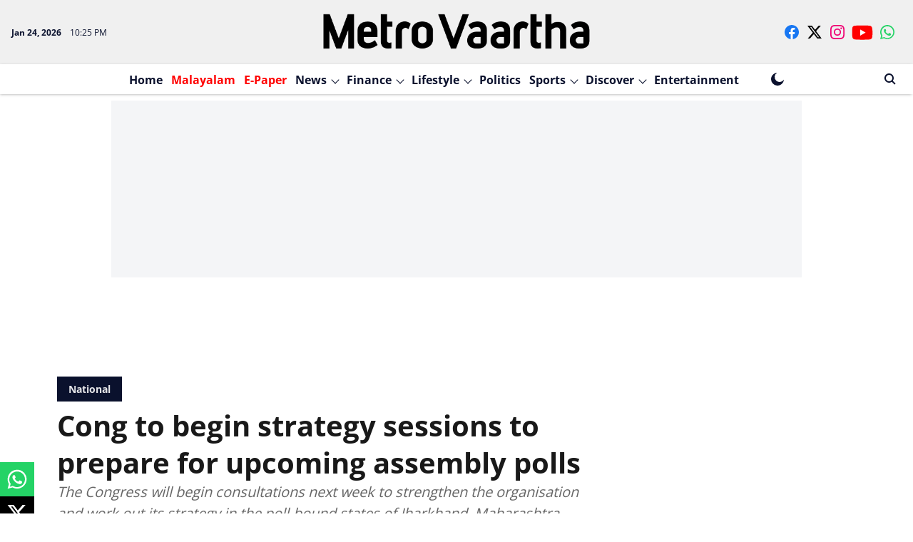

--- FILE ---
content_type: text/html; charset=utf-8
request_url: https://www.google.com/recaptcha/api2/aframe
body_size: 266
content:
<!DOCTYPE HTML><html><head><meta http-equiv="content-type" content="text/html; charset=UTF-8"></head><body><script nonce="xC_hY9iOJCc1S24tqnla5A">/** Anti-fraud and anti-abuse applications only. See google.com/recaptcha */ try{var clients={'sodar':'https://pagead2.googlesyndication.com/pagead/sodar?'};window.addEventListener("message",function(a){try{if(a.source===window.parent){var b=JSON.parse(a.data);var c=clients[b['id']];if(c){var d=document.createElement('img');d.src=c+b['params']+'&rc='+(localStorage.getItem("rc::a")?sessionStorage.getItem("rc::b"):"");window.document.body.appendChild(d);sessionStorage.setItem("rc::e",parseInt(sessionStorage.getItem("rc::e")||0)+1);localStorage.setItem("rc::h",'1769293553085');}}}catch(b){}});window.parent.postMessage("_grecaptcha_ready", "*");}catch(b){}</script></body></html>